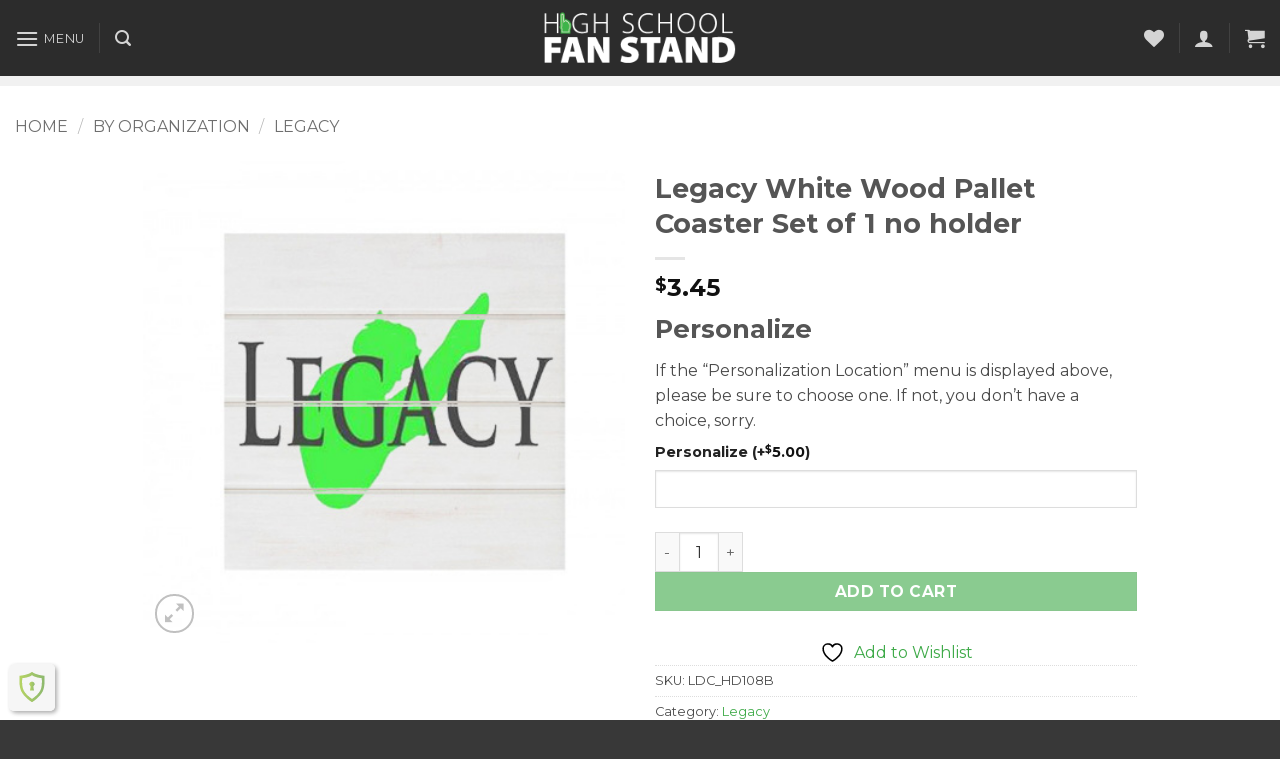

--- FILE ---
content_type: text/css
request_url: https://www.highschoolfanstand.com/wp-content/plugins/yith-product-size-charts-for-woocommerce-premium/assets/css/frontend_premium.css?ver=6.9
body_size: 1335
content:
/**
 * Frontend style
 *
 * @author Leanza Francesco
 * @version 1.0.0
 */

/* ----------------------------------------------
                    PRODUCT TABLE
   ---------------------------------------------- */

.yith-wcpsc-product-table-wrapper {
    padding    : 20px;
    overflow   : auto;
    background : transparent !important;
}

.yith-wcpsc-product-size-charts-popup-container h2 {
    height     : auto;
    max-height : 60px;
}

.yith-wcpsc-product-table {
    margin : 15px 0;
}

.yith-wcpsc-product-table tr td, .yith-wcpsc-product-table tr th {
    padding        : 0 !important;
    vertical-align : middle;
}

.yith-wcpsc-product-table-default {
    width           : 100%;
    border-collapse : collapse;
    box-shadow      : 1px 1px 3px 0px #ddd;
    border          : 1px solid #e9e9e9;
    background      : #fff;
}

.yith-wcpsc-product-table-default td, .yith-wcpsc-product-table-default th {
    padding    : 10px;
    border     : 1px solid #e9e9e9;
    text-align : center !important;
    height     : 50px;
}

.yith-wcpsc-product-table-default tr > td:first-child, .yith-wcpsc-product-table-default th {
    font-weight : 700;
    background  : #f9f9f9;
}

/*    Premium Styles INFORMAL   */
.yith-wcpsc-product-table-informal {
    width           : 100%;
    border-collapse : collapse;
    box-shadow      : none;
    border          : none !important;
}

.yith-wcpsc-product-table-informal td, .yith-wcpsc-product-table-informal th {
    padding    : 0;
    border     : none;
    text-align : center !important;
    height     : 50px;
    background : transparent !important;
}

.yith-wcpsc-product-table-informal tr:nth-child(2n+0), .yith-wcpsc-product-table-informal tr:nth-child(2n+1) {
    background : transparent !important;
}

.yith-wcpsc-product-table-informal tr:nth-child(odd) td {
    background : #f9f9f9 !important;
}

.yith-wcpsc-product-table-informal tr:nth-child(even) td {
    background : transparent !important;
}

.yith-wcpsc-product-table-informal tr > td:first-child .yith-wcpsc-product-table-td-content {
    padding       : 4px;
    background    : #ffd200;
    border-radius : 50%;
    min-width     : 30px;
    height        : 30px;
    display       : inline-block;
    box-sizing    : border-box;
}

/*    Premium Styles CASUAL   */
.yith-wcpsc-product-table-casual {
    width           : 100%;
    border-collapse : collapse;
    box-shadow      : none;
    border          : none !important;
}

.yith-wcpsc-product-table-casual td, .yith-wcpsc-product-table-casual th {
    padding    : 10px;
    border     : none;
    text-align : center;
    height     : 50px;
}

.yith-wcpsc-product-table-casual th {
    color      : #b37c81 !important;
    background : #fff !important;
    text-align : center !important;
}

.yith-wcpsc-product-table-casual tr td {
    background    : #f9f9f9;
    border-bottom : 4px solid #fff !important;
}

.yith-wcpsc-product-table-casual tr > td:first-child {
    background  : #f5e9ea;
    font-weight : 700;
}

/*    Premium Styles ELEGANT   */
.yith-wcpsc-product-table-elegant {
    width           : 100%;
    border-collapse : collapse;
    box-shadow      : none;
    border          : none !important;
}

.yith-wcpsc-product-table-elegant td, .yith-wcpsc-product-table-elegant th {
    padding    : 10px;
    border     : none;
    text-align : center;
    height     : 50px;
}

.yith-wcpsc-product-table-elegant th {
    background    : #fff !important;
    border-top    : 2px solid #000 !important;
    border-bottom : 2px solid #000 !important;
    text-align    : center !important;
}

.yith-wcpsc-product-table-elegant tr td {
    background    : #fff;
    border-bottom : 1px dashed #939393;
}

.yith-wcpsc-product-table-elegant tr > td:first-child {
    font-weight : 700;
}

/* ----------------------------------------------
                    SIZE CHARTS POPUP
   ---------------------------------------------- */

.yith-wcpsc-product-size-charts-popup {
    display    : none;
    position   : absolute;
    top        : 25%;
    left       : 25%;
    width      : 50%;
    padding    : 30px;
    box-sizing : border-box;
    box-shadow : 2px 2px 10px 1px #ddd;
    background : #fff;
    border     : 1px solid #ccc;
    z-index    : 9999999999;
    overflow   : hidden;
}

.yith-wcpsc-product-size-charts-popup img.alignleft {
    margin-left : 0 !important;
}

.yith-wcpsc-product-size-charts-popup img.alignright {
    margin-right : 0 !important;
}

.yith-wcpsc-product-size-charts-popup .yith-wcpsc-product-table-wrapper {
    padding : 0;
}

.yith-wcpsc-product-size-charts-popup h2 {
    margin-top : 0;
}

span.yith-wcpsc-product-size-charts-popup-close {
    cursor      : pointer;
    position    : absolute;
    top         : 0;
    right       : 0;
    z-index     : 999999;
    font-size   : 30px;
    width       : 40px;
    height      : 40px;
    line-height : 40px;
    color       : #ccc;
}

/*    Premium Styles INFORMAL   */
.yith-wcpsc-product-size-charts-popup-informal {
    box-shadow    : none;
    background    : #999;
    border-radius : 8px;
    padding       : 6px;
    border        : 0;
}

.yith-wcpsc-product-size-charts-popup-informal .yith-wcpsc-product-size-charts-popup-container {
    background : #fff;
    padding    : 30px;
}

.yith-wcpsc-product-size-charts-popup-informal span.yith-wcpsc-product-size-charts-popup-close {
    top   : 10px;
    right : 10px;
}

/*    Premium Styles CASUAL   */
.yith-wcpsc-product-size-charts-popup-casual {
    box-shadow    : none;
    background    : #b37c81;
    border-radius : 8px;
    padding       : 5px;
    border        : 0;
}

.yith-wcpsc-product-size-charts-popup-casual .yith-wcpsc-product-size-charts-popup-container {
    background : #fff;
    padding    : 30px;
}

.yith-wcpsc-product-size-charts-popup-casual span.yith-wcpsc-product-size-charts-popup-close {
    top        : 3px;
    right      : 3px;
    color      : #fff;
    background : #b37c81;
}

/*    Premium Styles ELEGANT   */
.yith-wcpsc-product-size-charts-popup-elegant {
    box-shadow : none;
    background : #fff;
}

.yith-wcpsc-product-size-charts-popup-elegant span.yith-wcpsc-product-size-charts-popup-close {
    top        : 10px;
    right      : 10px;
    color      : #6d6d6d;
    background : #dfdfdf;
}

/*
    Overlay
*/

.yith-wcpsc-overlay {
    background : #000;
    opacity    : 0.8;
    z-index    : 9999999998;
    position   : fixed;
    width      : 100%;
    height     : 100%;
    top        : 0;
    left       : 0;
}

/*
    Widget
*/

li.yith-wcpsc-product-size-chart-list {
    cursor        : pointer;
    min-width     : 40px;
    border-bottom : 1px solid #ddd;
}

/*
    Chart List [custom code]
*/
ul.yith-wcpsc-charts-list {
    list-style : none;
}

ul.yith-wcpsc-charts-list li {
    cursor        : pointer;
    min-width     : 40px;
    border-bottom : 1px solid #ddd;
}

/*
    TABBED POPUP
*/
ul.yith-wcpsc-tabbed-popup-list {
    padding       : 0 0 0 20px;
    border        : none;
    border-bottom : 1px solid #ccc;
    background    : transparent;

}

.yith-wcpsc-product-size-charts-popup-container .ui-widget {
    font-family : inherit !important;
    font-size   : inherit !important;
}

.yith-wcpsc-product-table-wrapper-tabbed-popup {
    border : 0 !important;
}

ul.yith-wcpsc-tabbed-popup-list {
    border-radius : 0;
}

ul.yith-wcpsc-tabbed-popup-list li.ui-state-default {
    background : rgba(0, 0, 0, 0.1);
}

ul.yith-wcpsc-tabbed-popup-list li.ui-state-active {
    background : #fff;
}

/*
    WIDGET
*/

ul.yith_wcpsc_list_widget {
    list-style : none;
}

ul.yith_wcpsc_list_widget li {
    padding : 0.5em 0;
}

/*
    RESPONSIVE for MOBILE
*/

@media only screen and (max-width : 768px) {
    .yith-wcpsc-product-size-charts-popup {
        left    : 2% !important;
        width   : 96% !important;
        padding : 5px;
    }

    .yith-wcpsc-product-table-responsive-container {
        width      : 100%;
        overflow-x : auto;
    }

    .yith-wcpsc-product-table {
        width     : auto;
        min-width : 100%;
    }

    .yith-wcpsc-product-table tr th, .yith-wcpsc-product-table tr td {
        padding     : 10px !important;
        white-space : nowrap;
    }

}

